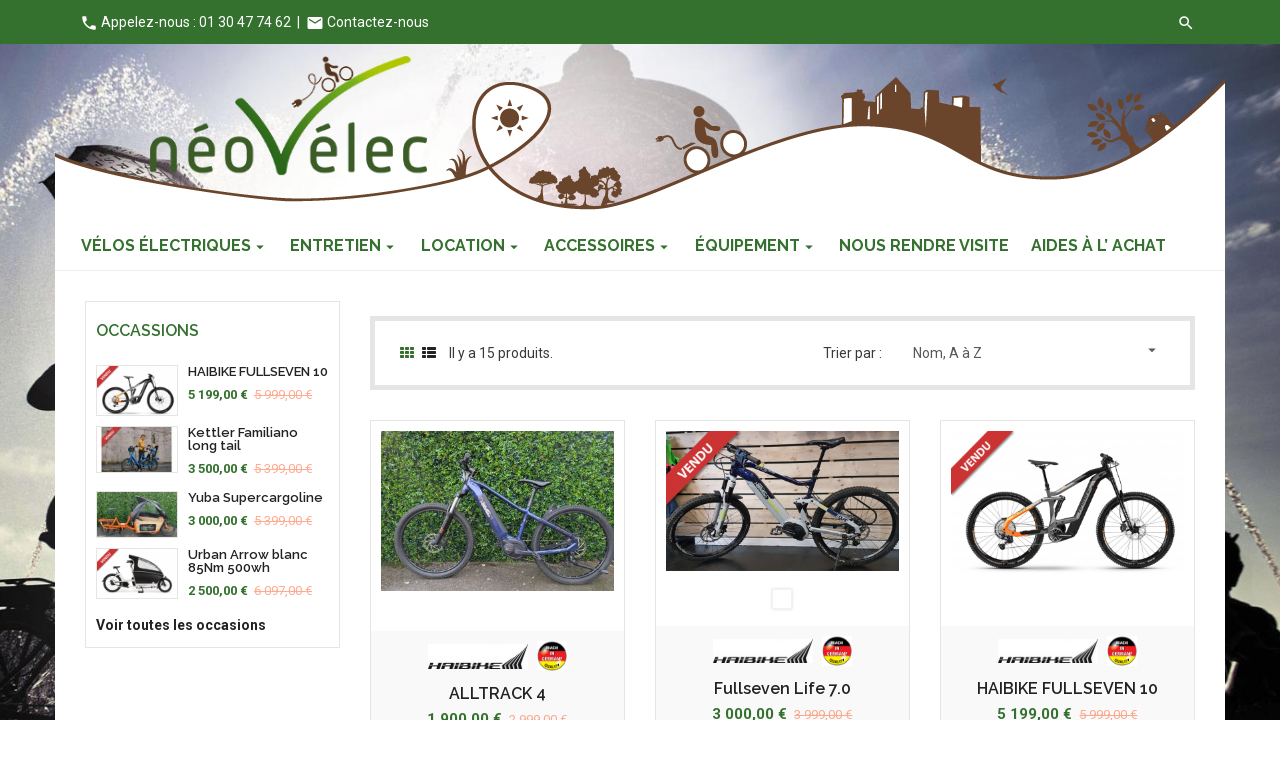

--- FILE ---
content_type: text/html; charset=utf-8
request_url: https://www.neovelec.fr/occassions
body_size: 13879
content:

<!doctype html>
<html lang="fr"  >

  <head>
    
      
<meta charset="utf-8">


<meta http-equiv="x-ua-compatible" content="ie=edge">



  <title>Occassions - Néovélec, la maison du vélo électrique</title>
  <meta name="description" content="Occassions">
  <meta name="keywords" content="">
    


<meta name="viewport" content="width=device-width, initial-scale=1">




<link rel="apple-touch-icon" sizes="57x57" href="https://www.neovelec.fr/themes/neovelec/assets/img/favicon/apple-icon-57x57.png">
<link rel="apple-touch-icon" sizes="60x60" href="https://www.neovelec.fr/themes/neovelec/assets/img/favicon/apple-icon-60x60.png">
<link rel="apple-touch-icon" sizes="72x72" href="https://www.neovelec.fr/themes/neovelec/assets/img/favicon/apple-icon-72x72.png">
<link rel="apple-touch-icon" sizes="76x76" href="https://www.neovelec.fr/themes/neovelec/assets/img/favicon/apple-icon-76x76.png">
<link rel="apple-touch-icon" sizes="114x114" href="https://www.neovelec.fr/themes/neovelec/assets/img/favicon/apple-icon-114x114.png">
<link rel="apple-touch-icon" sizes="120x120" href="https://www.neovelec.fr/themes/neovelec/assets/img/favicon/apple-icon-120x120.png">
<link rel="apple-touch-icon" sizes="144x144" href="https://www.neovelec.fr/themes/neovelec/assets/img/favicon/apple-icon-144x144.png">
<link rel="apple-touch-icon" sizes="152x152" href="https://www.neovelec.fr/themes/neovelec/assets/img/favicon/apple-icon-152x152.png">
<link rel="apple-touch-icon" sizes="180x180" href="https://www.neovelec.fr/themes/neovelec/assets/img/favicon/apple-icon-180x180.png">
<link rel="icon" type="image/png" sizes="192x192"  href="https://www.neovelec.fr/themes/neovelec/assets/img/favicon/android-icon-192x192.png">
<link rel="icon" type="image/png" sizes="32x32" href="https://www.neovelec.fr/themes/neovelec/assets/img/favicon/favicon-32x32.png">
<link rel="icon" type="image/png" sizes="96x96" href="https://www.neovelec.fr/themes/neovelec/assets/img/favicon/favicon-96x96.png">
<link rel="icon" type="image/png" sizes="16x16" href="https://www.neovelec.fr/themes/neovelec/assets/img/favicon/favicon-16x16.png">
<link rel="manifest" href="https://www.neovelec.fr/themes/neovelec/assets/img/favicon/manifest.json">
<meta name="msapplication-TileColor" content="#ffffff">
<meta name="msapplication-TileImage" content="https://www.neovelec.fr/themes/neovelec/assets/img/favicon/ms-icon-144x144.png">
<meta name="theme-color" content="#ffffff">



    <link rel="stylesheet" href="https://www.neovelec.fr/themes/neovelec/assets/cache/theme-f6ebc0266.css" type="text/css" media="all">

  <link href="https://cdn.jsdelivr.net/npm/select2@4.0.12/dist/css/select2.min.css" rel="stylesheet" />



    <script type="text/javascript">
        var prestashop = {"cart":{"products":[],"totals":{"total":{"type":"total","label":"Total","amount":0,"value":"0,00\u00a0\u20ac"},"total_including_tax":{"type":"total","label":"Total TTC","amount":0,"value":"0,00\u00a0\u20ac"},"total_excluding_tax":{"type":"total","label":"Total HT :","amount":0,"value":"0,00\u00a0\u20ac"}},"subtotals":{"products":{"type":"products","label":"Sous-total","amount":0,"value":"0,00\u00a0\u20ac"},"discounts":null,"shipping":{"type":"shipping","label":"Livraison","amount":0,"value":"gratuit"},"tax":null},"products_count":0,"summary_string":"0 articles","vouchers":{"allowed":0,"added":[]},"discounts":[],"minimalPurchase":0,"minimalPurchaseRequired":""},"currency":{"name":"euro","iso_code":"EUR","iso_code_num":"978","sign":"\u20ac"},"customer":{"lastname":null,"firstname":null,"email":null,"birthday":null,"newsletter":null,"newsletter_date_add":null,"optin":null,"website":null,"company":null,"siret":null,"ape":null,"is_logged":false,"gender":{"type":null,"name":null},"addresses":[]},"language":{"name":"Fran\u00e7ais (French)","iso_code":"fr","locale":"fr-FR","language_code":"fr","is_rtl":"0","date_format_lite":"d\/m\/Y","date_format_full":"d\/m\/Y H:i:s","id":1},"page":{"title":"","canonical":null,"meta":{"title":"Occassions","description":"Occassions","keywords":"","robots":"index"},"page_name":"prices-drop","body_classes":{"lang-fr":true,"lang-rtl":false,"country-FR":true,"currency-EUR":true,"layout-left-column":true,"page-prices-drop":true,"tax-display-enabled":true},"admin_notifications":[]},"shop":{"name":"N\u00e9ov\u00e9lec - La maison du v\u00e9lo \u00e9lectrique","logo":"\/img\/neovelec-logo-1720192067.jpg","stores_icon":"\/img\/logo_stores.png","favicon":"\/img\/favicon.ico"},"urls":{"base_url":"https:\/\/www.neovelec.fr\/","current_url":"https:\/\/www.neovelec.fr\/occassions","shop_domain_url":"https:\/\/www.neovelec.fr","img_ps_url":"https:\/\/www.neovelec.fr\/img\/","img_cat_url":"https:\/\/www.neovelec.fr\/img\/c\/","img_lang_url":"https:\/\/www.neovelec.fr\/img\/l\/","img_prod_url":"https:\/\/www.neovelec.fr\/img\/p\/","img_manu_url":"https:\/\/www.neovelec.fr\/img\/m\/","img_sup_url":"https:\/\/www.neovelec.fr\/img\/su\/","img_ship_url":"https:\/\/www.neovelec.fr\/img\/s\/","img_store_url":"https:\/\/www.neovelec.fr\/img\/st\/","img_col_url":"https:\/\/www.neovelec.fr\/img\/co\/","img_url":"https:\/\/www.neovelec.fr\/themes\/neovelec\/assets\/img\/","css_url":"https:\/\/www.neovelec.fr\/themes\/neovelec\/assets\/css\/","js_url":"https:\/\/www.neovelec.fr\/themes\/neovelec\/assets\/js\/","pic_url":"https:\/\/www.neovelec.fr\/upload\/","pages":{"address":"https:\/\/www.neovelec.fr\/adresse","addresses":"https:\/\/www.neovelec.fr\/adresses","authentication":"https:\/\/www.neovelec.fr\/connexion","cart":"https:\/\/www.neovelec.fr\/panier","category":"https:\/\/www.neovelec.fr\/index.php?controller=category","cms":"https:\/\/www.neovelec.fr\/index.php?controller=cms","contact":"https:\/\/www.neovelec.fr\/contactez-nous","discount":"https:\/\/www.neovelec.fr\/reduction","guest_tracking":"https:\/\/www.neovelec.fr\/suivi-commande-invite","history":"https:\/\/www.neovelec.fr\/historique-commandes","identity":"https:\/\/www.neovelec.fr\/identite","index":"https:\/\/www.neovelec.fr\/","my_account":"https:\/\/www.neovelec.fr\/mon-compte","order_confirmation":"https:\/\/www.neovelec.fr\/confirmation-commande","order_detail":"https:\/\/www.neovelec.fr\/index.php?controller=order-detail","order_follow":"https:\/\/www.neovelec.fr\/suivi-commande","order":"https:\/\/www.neovelec.fr\/commande","order_return":"https:\/\/www.neovelec.fr\/index.php?controller=order-return","order_slip":"https:\/\/www.neovelec.fr\/avoirs","pagenotfound":"https:\/\/www.neovelec.fr\/page-introuvable","password":"https:\/\/www.neovelec.fr\/recuperation-mot-de-passe","pdf_invoice":"https:\/\/www.neovelec.fr\/index.php?controller=pdf-invoice","pdf_order_return":"https:\/\/www.neovelec.fr\/index.php?controller=pdf-order-return","pdf_order_slip":"https:\/\/www.neovelec.fr\/index.php?controller=pdf-order-slip","prices_drop":"https:\/\/www.neovelec.fr\/occassions","product":"https:\/\/www.neovelec.fr\/index.php?controller=product","search":"https:\/\/www.neovelec.fr\/recherche","sitemap":"https:\/\/www.neovelec.fr\/plan-du-site","stores":"https:\/\/www.neovelec.fr\/nous-rendre-visite","supplier":"https:\/\/www.neovelec.fr\/fournisseur","register":"https:\/\/www.neovelec.fr\/connexion?create_account=1","order_login":"https:\/\/www.neovelec.fr\/commande?login=1"},"alternative_langs":{"fr":"https:\/\/www.neovelec.fr\/occassions"},"theme_assets":"\/themes\/neovelec\/assets\/","actions":{"logout":"https:\/\/www.neovelec.fr\/?mylogout="},"no_picture_image":{"bySize":{"category_tab":{"url":"https:\/\/www.neovelec.fr\/img\/p\/fr-default-category_tab.jpg","width":250,"height":0},"small_default":{"url":"https:\/\/www.neovelec.fr\/img\/p\/fr-default-small_default.jpg","width":98,"height":98},"cart_default":{"url":"https:\/\/www.neovelec.fr\/img\/p\/fr-default-cart_default.jpg","width":125,"height":125},"home_default":{"url":"https:\/\/www.neovelec.fr\/img\/p\/fr-default-home_default.jpg","width":350,"height":350},"medium_default":{"url":"https:\/\/www.neovelec.fr\/img\/p\/fr-default-medium_default.jpg","width":705,"height":705},"large_default":{"url":"https:\/\/www.neovelec.fr\/img\/p\/fr-default-large_default.jpg","width":1600,"height":1600}},"small":{"url":"https:\/\/www.neovelec.fr\/img\/p\/fr-default-category_tab.jpg","width":250,"height":0},"medium":{"url":"https:\/\/www.neovelec.fr\/img\/p\/fr-default-home_default.jpg","width":350,"height":350},"large":{"url":"https:\/\/www.neovelec.fr\/img\/p\/fr-default-large_default.jpg","width":1600,"height":1600},"legend":""}},"configuration":{"display_taxes_label":true,"is_catalog":true,"show_prices":true,"opt_in":{"partner":true},"quantity_discount":{"type":"price","label":"Prix"},"voucher_enabled":0,"return_enabled":0},"field_required":[],"breadcrumb":{"links":[{"title":"Accueil","url":"https:\/\/www.neovelec.fr\/"}],"count":1},"link":{"protocol_link":"https:\/\/","protocol_content":"https:\/\/"},"time":1769025805,"static_token":"f979b8b572083c2fc4255dab943085b9","token":"ab8cd3ae006adb1d7e5c17694db19437"};
      </script>

  <script type="text/javascript" src="https://www.neovelec.fr/themes/neovelec/assets/cache/head-f46378265.js" ></script>

<script src="https://cdn.jsdelivr.net/npm/select2@4.0.12/dist/js/select2.min.js"></script>



  




<!-- Google tag (gtag.js) -->
<script async src="https://www.googletagmanager.com/gtag/js?id=G-ZMRTRKMH9P"></script>


<script>
  window.dataLayer = window.dataLayer || [];
  function gtag(){dataLayer.push(arguments);}
  gtag('js', new Date());

  gtag('config', 'G-ZMRTRKMH9P');
</script>
    
  </head>

  <body id="prices-drop" class="lang-fr country-fr currency-eur layout-left-column page-prices-drop tax-display-enabled layout-boxed-lg keep-header">
    <div class="row-offcanvas row-offcanvas-left" id="page">
        
      		
    	
        <div class="sidebar-offcanvas ps-mobile-megamenu" id="_mobile_menu"></div>
        <main>
          
                      
          <header id="header" class="header-default">
            
              
  <nav class="header-nav">
    <div class="container">

          <div class="hidden-lg-up text-xs-center mobile"> 
            <button class="btn canvas-menu float-xs-left" data-toggle="offcanvas" type="button"><span class="material-icons">dehaze</span>
            </button> 
          </div>
          <div class="float-xs-left">
            <div id="_desktop_contact_link">
  <div id="contact-link">
        <i class="material-icons">phone</i> 
            Appelez-nous : <span>01 30 47 74 62</span>
      &nbsp;|&nbsp;
          <a href="https://www.neovelec.fr/contactez-nous"><i class="material-icons">mail</i> Contactez-nous</a>
    
  </div>
</div>
          </div>
                      <div class="float-xs-right">
              <!-- Block search module TOP -->

<div id="search_widget"  data-search-controller-url="//www.neovelec.fr/recherche">
	<div class="search-focus btn-primary">
		<i class="material-icons search">search</i>	
	</div>

	<div class="search-widget" data-search-controller-url="//www.neovelec.fr/recherche">
		<form method="get" action="//www.neovelec.fr/recherche">
			<input type="hidden" name="controller" value="search">
			<input class="ps_search" type="text" name="s" value="" placeholder="Rechercher">
			<button type="submit" class="btnsearch">
				<i class="material-icons search">search</i>
			</button>
			<span class="button-close">
				<i class="material-icons">close</i>
			</span>
		</form>
	</div>
</div>


            </div>    
              </div>
  </nav>


  <div class="header-top">
    <div class="container">
      <div class="float-xs-left_">
        <div class="logo-store">
          <a href="https://www.neovelec.fr/" title="Néovélec - La maison du vélo électrique">
            <img class="logo img-responsive" src="/img/neovelec-logo-1720192067.jpg"  alt="Néovélec - La maison du vélo électrique">
          </a>
        </div>
      </div>
      <div class="position-static float-xs-right top_cart">
          
          <div class="clearfix"></div>
      </div>
    	<div id="_desktop_menu" class="ps-desktop-megamenu">
    	    <nav id="cavas_menu" class="ps-megamenu clearfix">
    <!-- Collect the nav links, forms, and other content for toggling -->
    <div class="offcanvas-heading hidden-lg-up">
        <button class="btn btn-mobile" type="button" data-toggle="offcanvas">
            <span class="material-icons icon-left">keyboard_backspace</span>
        </button>
    </div>
    <div id="pts-top-menu">
        <ul class="nav megamenu"><li class="aligned-left nav-item parent dropdown " >
                    <a class="has-subhtml"  href="https://www.neovelec.fr/3-velos-electriques" target="_self"><span class="menu-title">V&eacute;los &eacute;lectriques</span></a><i class="material-icons click-canavs-menu hidden-lg-up">expand_more</i><div class="dropdown-menu" ><div class="menu-content"><div id="ptsmenubuilder17689930961382003514" class="menubuilder clearfix">
    
     
        <div class="pts-container  " style="">        
            <div class="pts-inner container">
            
    <div class="row-inner row-level-1">
        <div class="row   clearfix" >
                            <div class="col-lg-12 col-md-4 col-sm-6 col-xs-12">
                                            <div class="col-inner  " style="">
                                                                                <div class="widget-subcategories">
                                <div class="pts-widget" id="wid-key_1550240597182-1328417915"><div class="widget widget widget-subcategories block  ">
		<div class="widget-inner block_content">
		<ul>
							<li class="clearfix">
					<a href="https://www.neovelec.fr/4-e-balade" title="" class="img">
						 
					</a>
				</li>
							<li class="clearfix">
					<a href="https://www.neovelec.fr/5-e-polyvalent" title="" class="img">
						 
					</a>
				</li>
							<li class="clearfix">
					<a href="https://www.neovelec.fr/6-e-vtt" title="" class="img">
						 
					</a>
				</li>
							<li class="clearfix">
					<a href="https://www.neovelec.fr/8-e-pliant-et-e-compact" title="" class="img">
						 
					</a>
				</li>
							<li class="clearfix">
					<a href="https://www.neovelec.fr/10-e-cargo" title="" class="img">
						 
					</a>
				</li>
							<li class="clearfix">
					<a href="https://www.neovelec.fr/11-speedbike" title="" class="img">
						 
					</a>
				</li>
							<li class="clearfix">
					<a href="https://www.neovelec.fr/12-depot-vente-et-velos-reconditionnes" title="" class="img">
						 
					</a>
				</li>
			
		</ul>
	</div>
</div>
 </div>                            </div>
                                                                                                    </div>

                                    </div>
                    </div>
    </div>
                    </div>
        </div>
        </div></div></div></li><li class="aligned-left nav-item parent dropdown " >
                    <a class="has-subhtml"  href="https://www.neovelec.fr/infos/3-entretien" target="_self"><span class="menu-title">Entretien</span></a><i class="material-icons click-canavs-menu hidden-lg-up">expand_more</i><div class="dropdown-menu" ><div class="menu-content"><div id="ptsmenubuilder17689930961826284696" class="menubuilder clearfix">
    
     
        <div class="pts-container  " style="">        
            <div class="pts-inner container">
            
    <div class="row-inner row-level-1">
        <div class="row   clearfix" >
                            <div class="col-lg-12 col-md-4 col-sm-6 col-xs-12">
                                            <div class="col-inner  " style="">
                                                                                <div class="widget-cmscategories">
                                <div class="pts-widget" id="wid-key_1652798949112-1551002261"><div class="widget widget-subcategories block  ">
		<div class="widget-inner block_content">
		<ul>
							<li class="clearfix">
					<a href="https://www.neovelec.fr/infos/entretien/13-entretienpieces-detachees" title="" class="img">
						 
					</a>
				</li>
							<li class="clearfix">
					<a href="https://www.neovelec.fr/infos/entretien/11-entretien-et-reparation-de-votre-velo-en-boutique" title="" class="img">
						 
					</a>
				</li>
							<li class="clearfix">
					<a href="https://www.neovelec.fr/infos/entretien/10-reconditionnement-de-batterie-et-test-capacitif" title="" class="img">
						 
					</a>
				</li>
					</ul>
	</div>
</div>
 </div>                            </div>
                                                                                                    </div>

                                    </div>
                    </div>
    </div>
                    </div>
        </div>
        </div></div></div></li><li class="aligned-left nav-item parent dropdown " >
                    <a class="has-subhtml"  href="https://www.neovelec.fr/infos/4-location" target="_self"><span class="menu-title">Location</span></a><i class="material-icons click-canavs-menu hidden-lg-up">expand_more</i><div class="dropdown-menu" ><div class="menu-content"><div id="ptsmenubuilder17689930961188375822" class="menubuilder clearfix">
    
     
        <div class="pts-container  " style="">        
            <div class="pts-inner container">
            
    <div class="row-inner row-level-1">
        <div class="row   clearfix" >
                            <div class="col-lg-12 col-md-4 col-sm-6 col-xs-12">
                                            <div class="col-inner  " style="">
                                                                                <div class="widget-cmscategories">
                                <div class="pts-widget" id="wid-key_1652798949112-25289413"><div class="widget widget-subcategories block  ">
		<div class="widget-inner block_content">
		<ul>
							<li class="clearfix">
					<a href="https://www.neovelec.fr/infos/location/6-location-courte-duree" title="" class="img">
						 
					</a>
				</li>
							<li class="clearfix">
					<a href="https://www.neovelec.fr/infos/location/9-location-longue-duree" title="" class="img">
						 
					</a>
				</li>
					</ul>
	</div>
</div>
 </div>                            </div>
                                                                                                    </div>

                                    </div>
                    </div>
    </div>
                    </div>
        </div>
        </div></div></div></li><li class="aligned-left nav-item parent dropdown " >
                    <a class="has-subhtml"  href="https://www.neovelec.fr/17-accessoires" target="_self"><span class="menu-title">Accessoires</span></a><i class="material-icons click-canavs-menu hidden-lg-up">expand_more</i><div class="dropdown-menu" ><div class="menu-content"><div id="ptsmenubuilder17689930961126086457" class="menubuilder clearfix">
    
     
        <div class="pts-container  " style="">        
            <div class="pts-inner container">
            
    <div class="row-inner row-level-1">
        <div class="row   clearfix" >
                            <div class="col-lg-12 col-md-4 col-sm-6 col-xs-12">
                                            <div class="col-inner  " style="">
                                                                                <div class="widget-subcategories">
                                <div class="pts-widget" id="wid-key_1550240597182-1652489941"><div class="widget widget widget-subcategories block  ">
		<div class="widget-inner block_content">
		<ul>
							<li class="clearfix">
					<a href="https://www.neovelec.fr/18-antivols" title="" class="img">
						 
					</a>
				</li>
							<li class="clearfix">
					<a href="https://www.neovelec.fr/19-bagagerie" title="" class="img">
						 
					</a>
				</li>
							<li class="clearfix">
					<a href="https://www.neovelec.fr/20-eclairages" title="" class="img">
						 
					</a>
				</li>
							<li class="clearfix">
					<a href="https://www.neovelec.fr/21-avertisseurs" title="" class="img">
						 
					</a>
				</li>
							<li class="clearfix">
					<a href="https://www.neovelec.fr/22-siege-enfant" title="" class="img">
						 
					</a>
				</li>
							<li class="clearfix">
					<a href="https://www.neovelec.fr/23-remorques" title="" class="img">
						 
					</a>
				</li>
							<li class="clearfix">
					<a href="https://www.neovelec.fr/24-portes-velo" title="" class="img">
						 
					</a>
				</li>
							<li class="clearfix">
					<a href="https://www.neovelec.fr/25-autres" title="" class="img">
						 
					</a>
				</li>
			
		</ul>
	</div>
</div>
 </div>                            </div>
                                                                                                    </div>

                                    </div>
                    </div>
    </div>
                    </div>
        </div>
        </div></div></div></li><li class="aligned-left nav-item parent dropdown " >
                    <a class="has-subhtml"  href="https://www.neovelec.fr/26-equipement" target="_self"><span class="menu-title">&Eacute;quipement</span></a><i class="material-icons click-canavs-menu hidden-lg-up">expand_more</i><div class="dropdown-menu" ><div class="menu-content"><div id="ptsmenubuilder17689930961110988817" class="menubuilder clearfix">
    
     
        <div class="pts-container  " style="">        
            <div class="pts-inner container">
            
    <div class="row-inner row-level-1">
        <div class="row   clearfix" >
                            <div class="col-lg-12 col-md-4 col-sm-6 col-xs-12">
                                            <div class="col-inner  " style="">
                                                                                <div class="widget-subcategories">
                                <div class="pts-widget" id="wid-key_1550240597182-1387809418"><div class="widget widget widget-subcategories block  ">
		<div class="widget-inner block_content">
		<ul>
							<li class="clearfix">
					<a href="https://www.neovelec.fr/27-casques" title="" class="img">
						 
					</a>
				</li>
							<li class="clearfix">
					<a href="https://www.neovelec.fr/28-textiles" title="" class="img">
						 
					</a>
				</li>
			
		</ul>
	</div>
</div>
 </div>                            </div>
                                                                                                    </div>

                                    </div>
                    </div>
    </div>
                    </div>
        </div>
        </div></div></div></li><li class="nav-item " >
                    <a href="http://www.neovelec.fr/nous-rendre-visite" target="_self"><span class="menu-title">Nous rendre visite</span></a></li><li class="nav-item " >
                    <a href="https://www.neovelec.fr/infos/5-aides-a-lachat-dun-velo" target="_self"><span class="menu-title">Aides &agrave; l&rsquo; achat</span></a></li></ul>    </div>
</nav>
<script type="text/javascript">
    $( document ).ready(function() {
         // Offcanvas
         $('[data-toggle="offcanvas"]').click(function () {
            $('.row-offcanvas').toggleClass('active')
        });
        $( "body" ).on( "click", "i.click-canavs-menu", function() {
            $(this).parent().find('.dropdown-menu:first').toggle();
        });
    });
</script>
    	</div> 
    </div>
  </div> 
  

            
          </header>
          
            
<aside id="notifications">
  <div class="container">
    
    
    
      </div>
</aside>
          
          <div id="wrapper" class="container">
                                
                    <div class="ps_breadcumb">
  <div class="container">
    <div class="wrap clearfix">
      <nav data-depth="1" class="breadcrumb hidden-sm-down">
        <ol itemscope itemtype="http://schema.org/BreadcrumbList">
          	    	
            <li itemprop="itemListElement" itemscope itemtype="http://schema.org/ListItem">
              <a itemprop="item" href="https://www.neovelec.fr/">
                <span itemprop="name">Accueil</span>
              </a>
              <meta itemprop="position" content="1">
            </li>
	       
                  </ol>
      </nav>
    </div>
  </div>
</div>
                  
                  

                  <div class="container">
                    <div class="row">
                      
                        <div id="left-column" class="sidebar col-xs-12 col-sm-12 col-md-12 col-lg-3">
                                                      <div id="search_filters_wrapper" class="hidden-sm-down">
  <div id="search_filter_controls" class="hidden-md-up">
      <span id="_mobile_search_filters_clear_all"></span>
      <button class="btn btn-secondary ok">
        <i class="material-icons">done</i>
        ok
      </button>
  </div>
  
</div>
<section class="block products_block">
<h4 class="title_block">Occassions</h4>

  <div class="block_content products-block">
    <div class="products">
            <article class="product-left clearfix product-miniature js-product-miniature" data-id-product="537" data-id-product-attribute="0" itemscope itemtype="http://schema.org/Product">
    <div class="product-container">
        <div class="thumbnail-container">
            <div class="thumbnail-inner">
                
                    <a href="https://www.neovelec.fr/depot-vente-et-velos-reconditionnes/537-haibike-fullseven-10" class="thumbnail product-thumbnail">

                                                    <img src = "https://www.neovelec.fr/7970-small_default/haibike-fullseven-10.jpg" alt = "HAIBIKE FULLSEVEN 10" data-full-size-image-url = "https://www.neovelec.fr/7970-large_default/haibike-fullseven-10.jpg" width = "80" />

                                            </a>
                
            </div>
        </div>
        <div class="product-description">
            
                <h1 class="h3 product-title" itemprop="name"><a href="https://www.neovelec.fr/depot-vente-et-velos-reconditionnes/537-haibike-fullseven-10">HAIBIKE FULLSEVEN 10</a></h1>
            

            
                
            
        
            
                                <div class="product-price-and-shipping">
                   
                   <span itemprop="price" class="price">5 199,00 €</span>
                   
                   
                                         
                      <span class="regular-price">5 999,00 €</span>
                                                          </div>
                            
        </div>
    </div>
</article>            <article class="product-left clearfix product-miniature js-product-miniature" data-id-product="543" data-id-product-attribute="2076" itemscope itemtype="http://schema.org/Product">
    <div class="product-container">
        <div class="thumbnail-container">
            <div class="thumbnail-inner">
                
                    <a href="https://www.neovelec.fr/depot-vente-et-velos-reconditionnes/543-2076-kettler-familiano-long-tail#/10-couleur-bleu/13-capacite_batterie-500_w/40-diametre_roue-20" class="thumbnail product-thumbnail">

                                                    <img src = "https://www.neovelec.fr/9755-small_default/kettler-familiano-long-tail.jpg" alt = "Kettler Familiano long tail" data-full-size-image-url = "https://www.neovelec.fr/9755-large_default/kettler-familiano-long-tail.jpg" width = "80" />

                                            </a>
                
            </div>
        </div>
        <div class="product-description">
            
                <h1 class="h3 product-title" itemprop="name"><a href="https://www.neovelec.fr/depot-vente-et-velos-reconditionnes/543-2076-kettler-familiano-long-tail#/10-couleur-bleu/13-capacite_batterie-500_w/40-diametre_roue-20">Kettler Familiano long tail</a></h1>
            

            
                
            
        
            
                                <div class="product-price-and-shipping">
                   
                   <span itemprop="price" class="price">3 500,00 €</span>
                   
                   
                                         
                      <span class="regular-price">5 399,00 €</span>
                                                          </div>
                            
        </div>
    </div>
</article>            <article class="product-left clearfix product-miniature js-product-miniature" data-id-product="608" data-id-product-attribute="2366" itemscope itemtype="http://schema.org/Product">
    <div class="product-container">
        <div class="thumbnail-container">
            <div class="thumbnail-inner">
                
                    <a href="https://www.neovelec.fr/accueil/608-2366-yuba-supercargoline#/13-capacite_batterie-500_w/40-diametre_roue-20/41-forme_de_cadre-cargo/46-couleur-orange" class="thumbnail product-thumbnail">

                                                    <img src = "https://www.neovelec.fr/9761-small_default/yuba-supercargoline.jpg" alt = "Yuba Supercargoline" data-full-size-image-url = "https://www.neovelec.fr/9761-large_default/yuba-supercargoline.jpg" width = "80" />

                                            </a>
                
            </div>
        </div>
        <div class="product-description">
            
                <h1 class="h3 product-title" itemprop="name"><a href="https://www.neovelec.fr/accueil/608-2366-yuba-supercargoline#/13-capacite_batterie-500_w/40-diametre_roue-20/41-forme_de_cadre-cargo/46-couleur-orange">Yuba Supercargoline</a></h1>
            

            
                
            
        
            
                                <div class="product-price-and-shipping">
                   
                   <span itemprop="price" class="price">3 000,00 €</span>
                   
                   
                                         
                      <span class="regular-price">5 399,00 €</span>
                                                          </div>
                            
        </div>
    </div>
</article>            <article class="product-left clearfix product-miniature js-product-miniature" data-id-product="539" data-id-product-attribute="0" itemscope itemtype="http://schema.org/Product">
    <div class="product-container">
        <div class="thumbnail-container">
            <div class="thumbnail-inner">
                
                    <a href="https://www.neovelec.fr/depot-vente-et-velos-reconditionnes/539-urban-arrow-blanc-85nm-500wh" class="thumbnail product-thumbnail">

                                                    <img src = "https://www.neovelec.fr/7980-small_default/urban-arrow-blanc-85nm-500wh.jpg" alt = "Urban Arrow blanc 85Nm 500wh" data-full-size-image-url = "https://www.neovelec.fr/7980-large_default/urban-arrow-blanc-85nm-500wh.jpg" width = "80" />

                                            </a>
                
            </div>
        </div>
        <div class="product-description">
            
                <h1 class="h3 product-title" itemprop="name"><a href="https://www.neovelec.fr/depot-vente-et-velos-reconditionnes/539-urban-arrow-blanc-85nm-500wh">Urban Arrow blanc 85Nm 500wh</a></h1>
            

            
                
            
        
            
                                <div class="product-price-and-shipping">
                   
                   <span itemprop="price" class="price">2 500,00 €</span>
                   
                   
                                         
                      <span class="regular-price">6 097,00 €</span>
                                                          </div>
                            
        </div>
    </div>
</article>          </div>
  	<a href="https://www.neovelec.fr/occassions" class="all-product-link">Voir toutes les occasions</a>
  </div>
</section>
                                                  </div>
                      

                      
  <div id="content-wrapper" class="left-column col-xs-12 col-sm-12 col-md-12 col-lg-9">
    
  <section id="main">
    <div id="products">
              <div class="ps_sortPagiBar clearfix">
          <div id="product_list_top">
            
              <div id="js-product-list-top" class="row products-selection">
  <div class="col-md-6 hidden-sm-down total-products">
    <ul id="display_choice" class="d-inline list-inline hidden-xs pr-2">
      <li class="list-inline-item selected" id="grid"><a href="#" title="Grid"><i class="fa fa-th"></i></a></li>
      <li class="list-inline-item" id="list"><a href="#" title="List"><i class="fa fa-th-list"></i></a></li>
    </ul>
         <p class="d-inline">Il y a 15 produits.</p>
      </div>
  <div class="col-md-6">
    <div class="row sort-by-row">

      
        <span class="col-sm-3 col-md-3 hidden-sm-down sort-by">Trier par :</span>
<div class="col-sm-12 col-xs-12 col-md-9 products-sort-order dropdown">
  <a class="select-title" rel="nofollow" data-toggle="dropdown" aria-haspopup="true" aria-expanded="false">
    Nom, A à Z    <i class="material-icons float-xs-right">arrow_drop_down</i>
  </a>
  <div class="dropdown-menu">
          <a
        rel="nofollow"
        href="https://www.neovelec.fr/occassions?order=product.name.asc"
        class="select-list current js-search-link"
      >
        Nom, A à Z
      </a>
          <a
        rel="nofollow"
        href="https://www.neovelec.fr/occassions?order=product.name.desc"
        class="select-list js-search-link"
      >
        Nom, Z à A
      </a>
          <a
        rel="nofollow"
        href="https://www.neovelec.fr/occassions?order=product.price.asc"
        class="select-list js-search-link"
      >
        Prix, croissant
      </a>
          <a
        rel="nofollow"
        href="https://www.neovelec.fr/occassions?order=product.price.desc"
        class="select-list js-search-link"
      >
        Prix, décroissant
      </a>
      </div>
</div>
      

          </div>
  </div>
  <div class="col-sm-12 hidden-md-up text-xs-center showing">
    Affichage 1-15 de 15 article(s)
  </div>
</div>
            
          </div>
          
            <div id="product_list_active_filters" class="hidden-sm-down">
              
            </div>
          
        </div>
          
                 
<div id="js-product-list">
      <div class="products flexRow owl-wrapper grid products-block">

     
      <div class="owl-item col-sm-6 col-md-4">

       <div class="item">
          
                          <article class="style1 product-miniature js-product-miniature medium clearfix" data-id-product="695" data-id-product-attribute="0" itemscope itemtype="http://schema.org/Product">
  <div class="product-container">
        
        <ul class="product-flags">
                  </ul>
      

    <div class="left-block thumbnail-container col-md-12">
      
        
        <a href="https://www.neovelec.fr/depot-vente-et-velos-reconditionnes/695-alltrack-4" class="thumbnail product-thumbnail">
                        <img class="img-fluid" src = "https://www.neovelec.fr/10340-home_default/alltrack-4.jpg" alt = "" data-full-size-image-url = "https://www.neovelec.fr/10340-large_default/alltrack-4.jpg" >
                  </a>
      

      
              

    </div>
    <div class="right-block product-description  clearfix col-md-12">
      <div class="clearfix">
          <ul class="pictos top list-inline pull-right_">
                                              <li class="list-inline-item">
                    <img src="https://www.neovelec.fr/img/m/2-manufacturer_product.jpg" alt="Haibike" class="img-fluid brand"  style="max-height: 30px !important" />
                  </li>
                                                              <li class="list-inline-item">
                    <img src="/img/pictos/PAYS/Allemagne.jpg" alt="Allemagne" class="img-fluid country"  style="max-height: 30px !important" />
                  </li>
                                      </ul>
          <div class="pull-left_">      

            <div class="product-meta">
              
                <h4 class="product-title" itemprop="name"><a href="https://www.neovelec.fr/depot-vente-et-velos-reconditionnes/695-alltrack-4">ALLTRACK 4</a></h4>
              
            </div>


            
                                <div class="product-price-and-shipping">
                   
                   <span itemprop="price" class="price">1 900,00 €</span>
                   
                   
                                         
                      <span class="regular-price">2 999,00 €</span>
                                                          </div>
                            
        </div>
      </div>

      
        <div class="product-description-short" itemprop="description">


        <h3>Dans la gamme VTTAE HAIBIKE, le niveau 4 est idéal pour découvrir les sortie VTT assistée en moteur Bosch Smart System. Sa batterie intégrée sécurisée de 500Wh vous apportera une belle autonomie.</h3>
        <ul class="pictos bottom list-inline">
                                                                                                                                                                                                                  </ul>
        


        </div>
      
      
      
              

    </div>
      </div>
</article>
                      
        </div>
      </div>
     
      <div class="owl-item col-sm-6 col-md-4">

       <div class="item">
          
                          <article class="style1 product-miniature js-product-miniature medium clearfix" data-id-product="520" data-id-product-attribute="2063" itemscope itemtype="http://schema.org/Product">
  <div class="product-container">
        
        <ul class="product-flags">
                  </ul>
      

    <div class="left-block thumbnail-container col-md-12">
      
        
        <a href="https://www.neovelec.fr/depot-vente-et-velos-reconditionnes/520-2063-fullseven-life-70#/5-diametre_roue-275/13-capacite_batterie-500_w/29-couleur-blanc/42-forme_de_cadre-vtt_tout_suspendu" class="thumbnail product-thumbnail">
                        <img class="img-fluid" src = "https://www.neovelec.fr/7992-home_default/fullseven-life-70.jpg" alt = "" data-full-size-image-url = "https://www.neovelec.fr/7992-large_default/fullseven-life-70.jpg" >
                  </a>
      

      
                  <div class="variant-links">
      <a href="https://www.neovelec.fr/depot-vente-et-velos-reconditionnes/520-2063-fullseven-life-70#/5-diametre_roue-275/13-capacite_batterie-500_w/29-couleur-blanc/42-forme_de_cadre-vtt_tout_suspendu"
       class="color"
       title="Blanc"
              style="background-color: #FFFFFF"           ><span class="sr-only">Blanc</span></a>
    <span class="js-count count"></span>
</div>
              

    </div>
    <div class="right-block product-description  clearfix col-md-12">
      <div class="clearfix">
          <ul class="pictos top list-inline pull-right_">
                                              <li class="list-inline-item">
                    <img src="https://www.neovelec.fr/img/m/2-manufacturer_product.jpg" alt="Haibike" class="img-fluid brand"  style="max-height: 30px !important" />
                  </li>
                                                              <li class="list-inline-item">
                    <img src="/img/pictos/PAYS/Allemagne.jpg" alt="Allemagne" class="img-fluid country"  style="max-height: 30px !important" />
                  </li>
                                      </ul>
          <div class="pull-left_">      

            <div class="product-meta">
              
                <h4 class="product-title" itemprop="name"><a href="https://www.neovelec.fr/depot-vente-et-velos-reconditionnes/520-2063-fullseven-life-70#/5-diametre_roue-275/13-capacite_batterie-500_w/29-couleur-blanc/42-forme_de_cadre-vtt_tout_suspendu">Fullseven Life 7.0</a></h4>
              
            </div>


            
                                <div class="product-price-and-shipping">
                   
                   <span itemprop="price" class="price">3 000,00 €</span>
                   
                   
                                         
                      <span class="regular-price">3 999,00 €</span>
                                                          </div>
                            
        </div>
      </div>

      
        <div class="product-description-short" itemprop="description">


        <h2>! ! ! vendu ! ! !</h2>
<h3><span style="text-decoration:line-through;">1000€ de remise sur cette jeune occasion totalisant seulement 1400 kilomètres au compteur (évolutif)</span></h3>
<h3><span style="text-decoration:line-through;">Modèle équivalent gamme 2023 : prix neuf 3999€ TTC</span></h3>
        <ul class="pictos bottom list-inline">
                                                                                                                                                                                                    <li class="list-inline-item">
                  <img src="/img/pictos/BATTERIE/BATTERIE 500WH.jpg" alt="BATTERIE 500WH" class="img-fluid 0"  style="max-height: 35px !important" />
                </li>
                                            </ul>
        


        </div>
      
      
      
              

    </div>
      </div>
</article>
                      
        </div>
      </div>
     
      <div class="owl-item col-sm-6 col-md-4">

       <div class="item">
          
                          <article class="style1 product-miniature js-product-miniature medium clearfix" data-id-product="537" data-id-product-attribute="0" itemscope itemtype="http://schema.org/Product">
  <div class="product-container">
        
        <ul class="product-flags">
                  </ul>
      

    <div class="left-block thumbnail-container col-md-12">
      
        
        <a href="https://www.neovelec.fr/depot-vente-et-velos-reconditionnes/537-haibike-fullseven-10" class="thumbnail product-thumbnail">
                        <img class="img-fluid" src = "https://www.neovelec.fr/7970-home_default/haibike-fullseven-10.jpg" alt = "" data-full-size-image-url = "https://www.neovelec.fr/7970-large_default/haibike-fullseven-10.jpg" >
                  </a>
      

      
              

    </div>
    <div class="right-block product-description  clearfix col-md-12">
      <div class="clearfix">
          <ul class="pictos top list-inline pull-right_">
                                              <li class="list-inline-item">
                    <img src="https://www.neovelec.fr/img/m/2-manufacturer_product.jpg" alt="Haibike" class="img-fluid brand"  style="max-height: 30px !important" />
                  </li>
                                                              <li class="list-inline-item">
                    <img src="/img/pictos/PAYS/Allemagne.jpg" alt="Allemagne" class="img-fluid country"  style="max-height: 30px !important" />
                  </li>
                                      </ul>
          <div class="pull-left_">      

            <div class="product-meta">
              
                <h4 class="product-title" itemprop="name"><a href="https://www.neovelec.fr/depot-vente-et-velos-reconditionnes/537-haibike-fullseven-10">HAIBIKE FULLSEVEN 10</a></h4>
              
            </div>


            
                                <div class="product-price-and-shipping">
                   
                   <span itemprop="price" class="price">5 199,00 €</span>
                   
                   
                                         
                      <span class="regular-price">5 999,00 €</span>
                                                          </div>
                            
        </div>
      </div>

      
        <div class="product-description-short" itemprop="description">


        <h3>800€ de remise sur cette très jeune occasion totalisant seulement 600 kilomètres au compteur (évolutif).<br />Voici un VTTAE haut de gamme doté de très bons périphériques, du moteur Bosch CX et d'une batterie de 625Wh à un prix serré !</h3>
        <ul class="pictos bottom list-inline">
                                                                                                                                                                                                                  </ul>
        


        </div>
      
      
      
              

    </div>
      </div>
</article>
                      
        </div>
      </div>
     
      <div class="owl-item col-sm-6 col-md-4">

       <div class="item">
          
                          <article class="style1 product-miniature js-product-miniature medium clearfix" data-id-product="531" data-id-product-attribute="0" itemscope itemtype="http://schema.org/Product">
  <div class="product-container">
        
        <ul class="product-flags">
                  </ul>
      

    <div class="left-block thumbnail-container col-md-12">
      
        
        <a href="https://www.neovelec.fr/depot-vente-et-velos-reconditionnes/531-hardseven-70" class="thumbnail product-thumbnail">
                        <img class="img-fluid" src = "https://www.neovelec.fr/7993-home_default/hardseven-70.jpg" alt = "" data-full-size-image-url = "https://www.neovelec.fr/7993-large_default/hardseven-70.jpg" >
                  </a>
      

      
              

    </div>
    <div class="right-block product-description  clearfix col-md-12">
      <div class="clearfix">
          <ul class="pictos top list-inline pull-right_">
                                              <li class="list-inline-item">
                    <img src="https://www.neovelec.fr/img/m/2-manufacturer_product.jpg" alt="Haibike" class="img-fluid brand"  style="max-height: 30px !important" />
                  </li>
                                                              <li class="list-inline-item">
                    <img src="/img/pictos/PAYS/Allemagne.jpg" alt="Allemagne" class="img-fluid country"  style="max-height: 30px !important" />
                  </li>
                                      </ul>
          <div class="pull-left_">      

            <div class="product-meta">
              
                <h4 class="product-title" itemprop="name"><a href="https://www.neovelec.fr/depot-vente-et-velos-reconditionnes/531-hardseven-70">HARDSEVEN 7.0</a></h4>
              
            </div>


            
                                <div class="product-price-and-shipping">
                   
                   <span itemprop="price" class="price">2 000,00 €</span>
                   
                   
                                         
                      <span class="regular-price">3 299,00 €</span>
                                                          </div>
                            
        </div>
      </div>

      
        <div class="product-description-short" itemprop="description">


        <h2>!!! VENDU !!! Ce eVTT est équipé de l'extraordinaire moteur Yamaha PW-X d'une efficacité redoutable. Il vous apportera une capacité de franchissement bluffante, à tester absolument.</h2>
<h4>Modèle équivalent gamme 2024: prix neuf 3799€ TTC</h4>
        <ul class="pictos bottom list-inline">
                                                                                                                                                                                                                  </ul>
        


        </div>
      
      
      
              

    </div>
      </div>
</article>
                      
        </div>
      </div>
     
      <div class="owl-item col-sm-6 col-md-4">

       <div class="item">
          
                          <article class="style1 product-miniature js-product-miniature medium clearfix" data-id-product="544" data-id-product-attribute="2077" itemscope itemtype="http://schema.org/Product">
  <div class="product-container">
        
        <ul class="product-flags">
                  </ul>
      

    <div class="left-block thumbnail-container col-md-12">
      
        
        <a href="https://www.neovelec.fr/depot-vente-et-velos-reconditionnes/544-2077-hercules-futura-sport-#/9-forme_de_cadre-trapeze/10-couleur-bleu/13-capacite_batterie-500_w/18-diametre_roue-28" class="thumbnail product-thumbnail">
                        <img class="img-fluid" src = "https://www.neovelec.fr/9762-home_default/hercules-futura-sport-.jpg" alt = "" data-full-size-image-url = "https://www.neovelec.fr/9762-large_default/hercules-futura-sport-.jpg" >
                  </a>
      

      
                  <div class="variant-links">
      <a href="https://www.neovelec.fr/depot-vente-et-velos-reconditionnes/544-2077-hercules-futura-sport-#/9-forme_de_cadre-trapeze/10-couleur-bleu/13-capacite_batterie-500_w/18-diametre_roue-28"
       class="color"
       title="Bleu"
              style="background-color: #0268B3"           ><span class="sr-only">Bleu</span></a>
    <span class="js-count count"></span>
</div>
              

    </div>
    <div class="right-block product-description  clearfix col-md-12">
      <div class="clearfix">
          <ul class="pictos top list-inline pull-right_">
                                              <li class="list-inline-item">
                    <img src="https://www.neovelec.fr/img/m/4-manufacturer_product.jpg" alt="Hercules" class="img-fluid brand"  style="max-height: 30px !important" />
                  </li>
                                                              <li class="list-inline-item">
                    <img src="/img/pictos/PAYS/Allemagne.jpg" alt="Allemagne" class="img-fluid country"  style="max-height: 30px !important" />
                  </li>
                                      </ul>
          <div class="pull-left_">      

            <div class="product-meta">
              
                <h4 class="product-title" itemprop="name"><a href="https://www.neovelec.fr/depot-vente-et-velos-reconditionnes/544-2077-hercules-futura-sport-#/9-forme_de_cadre-trapeze/10-couleur-bleu/13-capacite_batterie-500_w/18-diametre_roue-28">Hercules futura sport</a></h4>
              
            </div>


            
                                <div class="product-price-and-shipping">
                   
                   <span itemprop="price" class="price">1 900,00 €</span>
                   
                   
                                         
                      <span class="regular-price">3 099,00 €</span>
                                                          </div>
                            
        </div>
      </div>

      
        <div class="product-description-short" itemprop="description">


        <h2><span>1199€ de remise sur cette occasion en excellent état totalisant 3690 kilomètres au compteur le 05/10/24 (kilométrage évolutif)</span></h2>
        <ul class="pictos bottom list-inline">
                                                    <li class="list-inline-item">
                  <img src="/img/pictos/CADRE/CADRE TRAPEZE.jpg" alt="CADRE TRAPEZE" class="img-fluid 0"  style="max-height: 35px !important" />
                </li>
                                                                                                                                                                              <li class="list-inline-item">
                  <img src="/img/pictos/BATTERIE/BATTERIE 500WH.jpg" alt="BATTERIE 500WH" class="img-fluid 0"  style="max-height: 35px !important" />
                </li>
                                            </ul>
        


        </div>
      
      
      
              

    </div>
      </div>
</article>
                      
        </div>
      </div>
     
      <div class="owl-item col-sm-6 col-md-4">

       <div class="item">
          
                          <article class="style1 product-miniature js-product-miniature medium clearfix" data-id-product="543" data-id-product-attribute="2076" itemscope itemtype="http://schema.org/Product">
  <div class="product-container">
        
        <ul class="product-flags">
                  </ul>
      

    <div class="left-block thumbnail-container col-md-12">
      
        
        <a href="https://www.neovelec.fr/depot-vente-et-velos-reconditionnes/543-2076-kettler-familiano-long-tail#/10-couleur-bleu/13-capacite_batterie-500_w/40-diametre_roue-20" class="thumbnail product-thumbnail">
                        <img class="img-fluid" src = "https://www.neovelec.fr/9755-home_default/kettler-familiano-long-tail.jpg" alt = "" data-full-size-image-url = "https://www.neovelec.fr/9755-large_default/kettler-familiano-long-tail.jpg" >
                  </a>
      

      
                  <div class="variant-links">
      <a href="https://www.neovelec.fr/depot-vente-et-velos-reconditionnes/543-2076-kettler-familiano-long-tail#/10-couleur-bleu/13-capacite_batterie-500_w/40-diametre_roue-20"
       class="color"
       title="Bleu"
              style="background-color: #0268B3"           ><span class="sr-only">Bleu</span></a>
    <span class="js-count count"></span>
</div>
              

    </div>
    <div class="right-block product-description  clearfix col-md-12">
      <div class="clearfix">
          <ul class="pictos top list-inline pull-right_">
                                              <li class="list-inline-item">
                    <img src="https://www.neovelec.fr/img/m/70-manufacturer_product.jpg" alt="Kettler" class="img-fluid brand"  style="max-height: 30px !important" />
                  </li>
                                                                  </ul>
          <div class="pull-left_">      

            <div class="product-meta">
              
                <h4 class="product-title" itemprop="name"><a href="https://www.neovelec.fr/depot-vente-et-velos-reconditionnes/543-2076-kettler-familiano-long-tail#/10-couleur-bleu/13-capacite_batterie-500_w/40-diametre_roue-20">Kettler Familiano long tail</a></h4>
              
            </div>


            
                                <div class="product-price-and-shipping">
                   
                   <span itemprop="price" class="price">3 500,00 €</span>
                   
                   
                                         
                      <span class="regular-price">5 399,00 €</span>
                                                          </div>
                            
        </div>
      </div>

      
        <div class="product-description-short" itemprop="description">


        <h2>A la fois compact, robuste et puissant, ce long tail fait preuve d'une grande polyvalence et vous apportera un grand confort quelque soit le dénivelé.</h2>
        <ul class="pictos bottom list-inline">
                                                                                                                                                                                                    <li class="list-inline-item">
                  <img src="/img/pictos/BATTERIE/BATTERIE 500WH.jpg" alt="BATTERIE 500WH" class="img-fluid 0"  style="max-height: 35px !important" />
                </li>
                                            </ul>
        


        </div>
      
      
      
              

    </div>
      </div>
</article>
                      
        </div>
      </div>
     
      <div class="owl-item col-sm-6 col-md-4">

       <div class="item">
          
                          <article class="style1 product-miniature js-product-miniature medium clearfix" data-id-product="696" data-id-product-attribute="0" itemscope itemtype="http://schema.org/Product">
  <div class="product-container">
        
        <ul class="product-flags">
                  </ul>
      

    <div class="left-block thumbnail-container col-md-12">
      
        
        <a href="https://www.neovelec.fr/depot-vente-et-velos-reconditionnes/696-matra-elle" class="thumbnail product-thumbnail">
                        <img class="img-fluid" src = "https://www.neovelec.fr/10349-home_default/matra-elle.jpg" alt = "" data-full-size-image-url = "https://www.neovelec.fr/10349-large_default/matra-elle.jpg" >
                  </a>
      

      
              

    </div>
    <div class="right-block product-description  clearfix col-md-12">
      <div class="clearfix">
          <ul class="pictos top list-inline pull-right_">
                                              <li class="list-inline-item">
                    <img src="/img/pictos/PAYS/France.jpg" alt="France" class="img-fluid country"  style="max-height: 30px !important" />
                  </li>
                                      </ul>
          <div class="pull-left_">      

            <div class="product-meta">
              
                <h4 class="product-title" itemprop="name"><a href="https://www.neovelec.fr/depot-vente-et-velos-reconditionnes/696-matra-elle">MATRA ELLE</a></h4>
              
            </div>


            
                                <div class="product-price-and-shipping">
                   
                   <span itemprop="price" class="price">600,00 €</span>
                   
                   
                                         
                      <span class="regular-price">1 299,00 €</span>
                                                          </div>
                            
        </div>
      </div>

      
        <div class="product-description-short" itemprop="description">


        <h3>Le Chic à la Francaise ! Poignée et selle cuir s'il vous plait ! Et coordonnées à la sonnette tout comme jantes, panier et chaine, Magnifique vélo produit en France en série limitée numérotée.</h3>
        <ul class="pictos bottom list-inline">
                                                                                                                                                                                                                  </ul>
        


        </div>
      
      
      
              

    </div>
      </div>
</article>
                      
        </div>
      </div>
     
      <div class="owl-item col-sm-6 col-md-4">

       <div class="item">
          
                          <article class="style1 product-miniature js-product-miniature medium clearfix" data-id-product="534" data-id-product-attribute="0" itemscope itemtype="http://schema.org/Product">
  <div class="product-container">
        
        <ul class="product-flags">
                  </ul>
      

    <div class="left-block thumbnail-container col-md-12">
      
        
        <a href="https://www.neovelec.fr/depot-vente-et-velos-reconditionnes/534-pro-connect-60" class="thumbnail product-thumbnail">
                        <img class="img-fluid" src = "https://www.neovelec.fr/7972-home_default/pro-connect-60.jpg" alt = "" data-full-size-image-url = "https://www.neovelec.fr/7972-large_default/pro-connect-60.jpg" >
                  </a>
      

      
              

    </div>
    <div class="right-block product-description  clearfix col-md-12">
      <div class="clearfix">
          <ul class="pictos top list-inline pull-right_">
                                              <li class="list-inline-item">
                    <img src="https://www.neovelec.fr/img/m/3-manufacturer_product.jpg" alt="Kalkhoff" class="img-fluid brand"  style="max-height: 30px !important" />
                  </li>
                                                              <li class="list-inline-item">
                    <img src="/img/pictos/PAYS/Allemagne.jpg" alt="Allemagne" class="img-fluid country"  style="max-height: 30px !important" />
                  </li>
                                      </ul>
          <div class="pull-left_">      

            <div class="product-meta">
              
                <h4 class="product-title" itemprop="name"><a href="https://www.neovelec.fr/depot-vente-et-velos-reconditionnes/534-pro-connect-60">PRO CONNECT 60</a></h4>
              
            </div>


            
                                <div class="product-price-and-shipping">
                   
                   <span itemprop="price" class="price">1 899,00 €</span>
                   
                   
                                         
                      <span class="regular-price">2 799,00 €</span>
                                                          </div>
                            
        </div>
      </div>

      
        <div class="product-description-short" itemprop="description">


        <h2>! ! !  VENDU ! ! !</h2>
<h3><span style="text-decoration:line-through;">Vous recherchez un VTC de très grande taille à petit prix ? Le voici. 900€ de remise sur ce modèle très bien équipé et qui totalise 1200 KM (évolutif).</span></h3>
<h4><span style="text-decoration:line-through;">Modèle équivalent gamme 2023 : prix neuf 2999€ TTC</span></h4>
        <ul class="pictos bottom list-inline">
                                                                                                                                                                                                                  </ul>
        


        </div>
      
      
      
              

    </div>
      </div>
</article>
                      
        </div>
      </div>
     
      <div class="owl-item col-sm-6 col-md-4">

       <div class="item">
          
                          <article class="style1 product-miniature js-product-miniature medium clearfix" data-id-product="606" data-id-product-attribute="2352" itemscope itemtype="http://schema.org/Product">
  <div class="product-container">
        
        <ul class="product-flags">
                  </ul>
      

    <div class="left-block thumbnail-container col-md-12">
      
        
        <a href="https://www.neovelec.fr/velos-electriques/606-2352-sinus-tria-10-44#/9-forme_de_cadre-trapeze/12-couleur-gris/13-capacite_batterie-500_w/18-diametre_roue-28/21-taille_du_cadre-44" class="thumbnail product-thumbnail">
                        <img class="img-fluid" src = "https://www.neovelec.fr/9758-home_default/sinus-tria-10-44.jpg" alt = "Win_2020_Tria10_Da_darkgrey" data-full-size-image-url = "https://www.neovelec.fr/9758-large_default/sinus-tria-10-44.jpg" >
                  </a>
      

      
                  <div class="variant-links">
      <a href="https://www.neovelec.fr/velos-electriques/606-2352-sinus-tria-10-44#/9-forme_de_cadre-trapeze/12-couleur-gris/13-capacite_batterie-500_w/18-diametre_roue-28/21-taille_du_cadre-44"
       class="color"
       title="Gris"
              style="background-color: #7C7D7D"           ><span class="sr-only">Gris</span></a>
    <span class="js-count count"></span>
</div>
              

    </div>
    <div class="right-block product-description  clearfix col-md-12">
      <div class="clearfix">
          <ul class="pictos top list-inline pull-right_">
                                              <li class="list-inline-item">
                    <img src="https://www.neovelec.fr/img/m/1-manufacturer_product.jpg" alt="Winora" class="img-fluid brand"  style="max-height: 30px !important" />
                  </li>
                                                              <li class="list-inline-item">
                    <img src="/img/pictos/PAYS/Allemagne.jpg" alt="Allemagne" class="img-fluid country"  style="max-height: 30px !important" />
                  </li>
                                      </ul>
          <div class="pull-left_">      

            <div class="product-meta">
              
                <h4 class="product-title" itemprop="name"><a href="https://www.neovelec.fr/velos-electriques/606-2352-sinus-tria-10-44#/9-forme_de_cadre-trapeze/12-couleur-gris/13-capacite_batterie-500_w/18-diametre_roue-28/21-taille_du_cadre-44">Sinus Tria 10 44</a></h4>
              
            </div>


            
                                <div class="product-price-and-shipping">
                   
                   <span itemprop="price" class="price">1 500,00 €</span>
                   
                   
                                         
                      <span class="regular-price">2 999,00 €</span>
                                                          </div>
                            
        </div>
      </div>

      
        <div class="product-description-short" itemprop="description">


        <p>Vélo d'occasion en très bon état, 2865km au compteur, prêt pour son nouveau propriétaire.</p>
        <ul class="pictos bottom list-inline">
                                                    <li class="list-inline-item">
                  <img src="/img/pictos/CADRE/CADRE TRAPEZE.jpg" alt="CADRE TRAPEZE" class="img-fluid 0"  style="max-height: 35px !important" />
                </li>
                                                                                                                                                                              <li class="list-inline-item">
                  <img src="/img/pictos/BATTERIE/BATTERIE 500WH.jpg" alt="BATTERIE 500WH" class="img-fluid 0"  style="max-height: 35px !important" />
                </li>
                                            </ul>
        


        </div>
      
      
      
              

    </div>
      </div>
</article>
                      
        </div>
      </div>
     
      <div class="owl-item col-sm-6 col-md-4">

       <div class="item">
          
                          <article class="style1 product-miniature js-product-miniature medium clearfix" data-id-product="694" data-id-product-attribute="0" itemscope itemtype="http://schema.org/Product">
  <div class="product-container">
        
        <ul class="product-flags">
                  </ul>
      

    <div class="left-block thumbnail-container col-md-12">
      
        
        <a href="https://www.neovelec.fr/depot-vente-et-velos-reconditionnes/694-specialized-tero" class="thumbnail product-thumbnail">
                        <img class="img-fluid" src = "https://www.neovelec.fr/10330-home_default/specialized-tero.jpg" alt = "" data-full-size-image-url = "https://www.neovelec.fr/10330-large_default/specialized-tero.jpg" >
                  </a>
      

      
              

    </div>
    <div class="right-block product-description  clearfix col-md-12">
      <div class="clearfix">
          <ul class="pictos top list-inline pull-right_">
                                                  </ul>
          <div class="pull-left_">      

            <div class="product-meta">
              
                <h4 class="product-title" itemprop="name"><a href="https://www.neovelec.fr/depot-vente-et-velos-reconditionnes/694-specialized-tero">SPECIALIZED TERO</a></h4>
              
            </div>


            
                                <div class="product-price-and-shipping">
                   
                   <span itemprop="price" class="price">2 000,00 €</span>
                   
                   
                                         
                      <span class="regular-price">5 000,00 €</span>
                                                          </div>
                            
        </div>
      </div>

      
        <div class="product-description-short" itemprop="description">


        <h3>Voici une très belle occasion avec seulement 3200km au compteur. Ce vélo est dans un état irréprochable, les égratignures sont introuvables !</h3>
        <ul class="pictos bottom list-inline">
                                                                                                                                                                                                                  </ul>
        


        </div>
      
      
      
              

    </div>
      </div>
</article>
                      
        </div>
      </div>
     
      <div class="owl-item col-sm-6 col-md-4">

       <div class="item">
          
                          <article class="style1 product-miniature js-product-miniature medium clearfix" data-id-product="693" data-id-product-attribute="0" itemscope itemtype="http://schema.org/Product">
  <div class="product-container">
        
        <ul class="product-flags">
                  </ul>
      

    <div class="left-block thumbnail-container col-md-12">
      
        
        <a href="https://www.neovelec.fr/accueil/693-specialized-tero-40" class="thumbnail product-thumbnail">
                        <img class="img-fluid" src = "https://www.neovelec.fr/10320-home_default/specialized-tero-40.jpg" alt = "" data-full-size-image-url = "https://www.neovelec.fr/10320-large_default/specialized-tero-40.jpg" >
                  </a>
      

      
              

    </div>
    <div class="right-block product-description  clearfix col-md-12">
      <div class="clearfix">
          <ul class="pictos top list-inline pull-right_">
                                                  </ul>
          <div class="pull-left_">      

            <div class="product-meta">
              
                <h4 class="product-title" itemprop="name"><a href="https://www.neovelec.fr/accueil/693-specialized-tero-40">SPECIALIZED TERO 4.0</a></h4>
              
            </div>


            
                                <div class="product-price-and-shipping">
                   
                   <span itemprop="price" class="price">2 000,00 €</span>
                   
                   
                                         
                      <span class="regular-price">5 000,00 €</span>
                                                          </div>
                            
        </div>
      </div>

      
        <div class="product-description-short" itemprop="description">


        <h3>Voici une très belle occasion avec seulement 3200km au compteur. Ce vélo est dans un état irréprochable, les égratignures sont introuvables !</h3>
        <ul class="pictos bottom list-inline">
                                                                                                                                                                                                                  </ul>
        


        </div>
      
      
      
              

    </div>
      </div>
</article>
                      
        </div>
      </div>
     
      <div class="owl-item col-sm-6 col-md-4">

       <div class="item">
          
                          <article class="style1 product-miniature js-product-miniature medium clearfix" data-id-product="692" data-id-product-attribute="0" itemscope itemtype="http://schema.org/Product">
  <div class="product-container">
        
        <ul class="product-flags">
                  </ul>
      

    <div class="left-block thumbnail-container col-md-12">
      
        
        <a href="https://www.neovelec.fr/e-balade/692-tria-n7f" class="thumbnail product-thumbnail">
                        <img class="img-fluid" src = "https://www.neovelec.fr/10309-home_default/tria-n7f.jpg" alt = "" data-full-size-image-url = "https://www.neovelec.fr/10309-large_default/tria-n7f.jpg" >
                  </a>
      

      
              

    </div>
    <div class="right-block product-description  clearfix col-md-12">
      <div class="clearfix">
          <ul class="pictos top list-inline pull-right_">
                                              <li class="list-inline-item">
                    <img src="https://www.neovelec.fr/img/m/1-manufacturer_product.jpg" alt="Winora" class="img-fluid brand"  style="max-height: 30px !important" />
                  </li>
                                                              <li class="list-inline-item">
                    <img src="/img/pictos/PAYS/Allemagne.jpg" alt="Allemagne" class="img-fluid country"  style="max-height: 30px !important" />
                  </li>
                                      </ul>
          <div class="pull-left_">      

            <div class="product-meta">
              
                <h4 class="product-title" itemprop="name"><a href="https://www.neovelec.fr/e-balade/692-tria-n7f">TRIA N7f</a></h4>
              
            </div>


            
                                <div class="product-price-and-shipping">
                   
                   <span itemprop="price" class="price">1 200,00 €</span>
                   
                   
                                         
                      <span class="regular-price">2 400,00 €</span>
                                                          </div>
                            
        </div>
      </div>

      
        <div class="product-description-short" itemprop="description">


        <h4>Le TRIA N7f de WINORA (Allemagne) est sans contest l'un des Best Seller de ces 5 dernières années. Et pour cause, son rapport qualité / prix a toujours été innégalé par ses marques concurentes !</h4>
        <ul class="pictos bottom list-inline">
                                                                                                                                                                                                                  </ul>
        


        </div>
      
      
      
              

    </div>
      </div>
</article>
                      
        </div>
      </div>
     
      <div class="owl-item col-sm-6 col-md-4">

       <div class="item">
          
                          <article class="style1 product-miniature js-product-miniature medium clearfix" data-id-product="539" data-id-product-attribute="0" itemscope itemtype="http://schema.org/Product">
  <div class="product-container">
        
        <ul class="product-flags">
                  </ul>
      

    <div class="left-block thumbnail-container col-md-12">
      
        
        <a href="https://www.neovelec.fr/depot-vente-et-velos-reconditionnes/539-urban-arrow-blanc-85nm-500wh" class="thumbnail product-thumbnail">
                        <img class="img-fluid" src = "https://www.neovelec.fr/7980-home_default/urban-arrow-blanc-85nm-500wh.jpg" alt = "" data-full-size-image-url = "https://www.neovelec.fr/7980-large_default/urban-arrow-blanc-85nm-500wh.jpg" >
                  </a>
      

      
              

    </div>
    <div class="right-block product-description  clearfix col-md-12">
      <div class="clearfix">
          <ul class="pictos top list-inline pull-right_">
                                              <li class="list-inline-item">
                    <img src="https://www.neovelec.fr/img/m/5-manufacturer_product.jpg" alt="Urban Arrow" class="img-fluid brand"  style="max-height: 30px !important" />
                  </li>
                                                                  </ul>
          <div class="pull-left_">      

            <div class="product-meta">
              
                <h4 class="product-title" itemprop="name"><a href="https://www.neovelec.fr/depot-vente-et-velos-reconditionnes/539-urban-arrow-blanc-85nm-500wh">Urban Arrow blanc 85Nm 500wh</a></h4>
              
            </div>


            
                                <div class="product-price-and-shipping">
                   
                   <span itemprop="price" class="price">2 500,00 €</span>
                   
                   
                                         
                      <span class="regular-price">6 097,00 €</span>
                                                          </div>
                            
        </div>
      </div>

      
        <div class="product-description-short" itemprop="description">


        <h2><strong>Un vélo cargo fiable, maniable, stable et parfaitement entretenu avec plus de 3500€ de remise prêt pour emploi.</strong></h2>
        <ul class="pictos bottom list-inline">
                                                                                                                                                                                                                  </ul>
        


        </div>
      
      
      
              

    </div>
      </div>
</article>
                      
        </div>
      </div>
     
      <div class="owl-item col-sm-6 col-md-4">

       <div class="item">
          
                          <article class="style1 product-miniature js-product-miniature medium clearfix" data-id-product="540" data-id-product-attribute="0" itemscope itemtype="http://schema.org/Product">
  <div class="product-container">
        
        <ul class="product-flags">
                  </ul>
      

    <div class="left-block thumbnail-container col-md-12">
      
        
        <a href="https://www.neovelec.fr/depot-vente-et-velos-reconditionnes/540-yuba-scpiy-curry-blanc-bosch" class="thumbnail product-thumbnail">
                        <img class="img-fluid" src = "https://www.neovelec.fr/7971-home_default/yuba-scpiy-curry-blanc-bosch.jpg" alt = "" data-full-size-image-url = "https://www.neovelec.fr/7971-large_default/yuba-scpiy-curry-blanc-bosch.jpg" >
                  </a>
      

      
              

    </div>
    <div class="right-block product-description  clearfix col-md-12">
      <div class="clearfix">
          <ul class="pictos top list-inline pull-right_">
                                              <li class="list-inline-item">
                    <img src="https://www.neovelec.fr/img/m/72-manufacturer_product.jpg" alt="Yuba" class="img-fluid brand"  style="max-height: 30px !important" />
                  </li>
                                                                  </ul>
          <div class="pull-left_">      

            <div class="product-meta">
              
                <h4 class="product-title" itemprop="name"><a href="https://www.neovelec.fr/depot-vente-et-velos-reconditionnes/540-yuba-scpiy-curry-blanc-bosch">Yuba - Scpiy curry blanc Bosch</a></h4>
              
            </div>


            
                                <div class="product-price-and-shipping">
                   
                   <span itemprop="price" class="price">2 500,00 €</span>
                   
                   
                                         
                      <span class="regular-price">4 950,00 €</span>
                                                          </div>
                            
        </div>
      </div>

      
        <div class="product-description-short" itemprop="description">


        <h3><strong>Avec un large panel d'options, le Spicy Curry répondra à l'ensemble de vos exigences et vous permettra le transports de divers charges dans les meilleures conditions. </strong></h3>
        <ul class="pictos bottom list-inline">
                                                                                                                                                                                                                  </ul>
        


        </div>
      
      
      
              

    </div>
      </div>
</article>
                      
        </div>
      </div>
     
      <div class="owl-item col-sm-6 col-md-4">

       <div class="item">
          
                          <article class="style1 product-miniature js-product-miniature medium clearfix" data-id-product="608" data-id-product-attribute="2366" itemscope itemtype="http://schema.org/Product">
  <div class="product-container">
        
        <ul class="product-flags">
                  </ul>
      

    <div class="left-block thumbnail-container col-md-12">
      
        
        <a href="https://www.neovelec.fr/accueil/608-2366-yuba-supercargoline#/13-capacite_batterie-500_w/40-diametre_roue-20/41-forme_de_cadre-cargo/46-couleur-orange" class="thumbnail product-thumbnail">
                        <img class="img-fluid" src = "https://www.neovelec.fr/9761-home_default/yuba-supercargoline.jpg" alt = "" data-full-size-image-url = "https://www.neovelec.fr/9761-large_default/yuba-supercargoline.jpg" >
                  </a>
      

      
                  <div class="variant-links">
      <a href="https://www.neovelec.fr/accueil/608-2366-yuba-supercargoline#/13-capacite_batterie-500_w/40-diametre_roue-20/41-forme_de_cadre-cargo/46-couleur-orange"
       class="color"
       title="Orange"
              style="background-color: #FF6F00"           ><span class="sr-only">Orange</span></a>
    <span class="js-count count"></span>
</div>
              

    </div>
    <div class="right-block product-description  clearfix col-md-12">
      <div class="clearfix">
          <ul class="pictos top list-inline pull-right_">
                                              <li class="list-inline-item">
                    <img src="https://www.neovelec.fr/img/m/72-manufacturer_product.jpg" alt="Yuba" class="img-fluid brand"  style="max-height: 30px !important" />
                  </li>
                                                                  </ul>
          <div class="pull-left_">      

            <div class="product-meta">
              
                <h4 class="product-title" itemprop="name"><a href="https://www.neovelec.fr/accueil/608-2366-yuba-supercargoline#/13-capacite_batterie-500_w/40-diametre_roue-20/41-forme_de_cadre-cargo/46-couleur-orange">Yuba Supercargoline</a></h4>
              
            </div>


            
                                <div class="product-price-and-shipping">
                   
                   <span itemprop="price" class="price">3 000,00 €</span>
                   
                   
                                         
                      <span class="regular-price">5 399,00 €</span>
                                                          </div>
                            
        </div>
      </div>

      
        <div class="product-description-short" itemprop="description">


        <h2>Supercargo de la marque franco-américaine YUBA. 11200km au compteur et très bon état, il est prêt à trouver son nouveau propriétaire.</h2>
        <ul class="pictos bottom list-inline">
                                                    <li class="list-inline-item">
                  <img src="/img/pictos/CADRE/CADRE CARGO.jpg" alt="CADRE CARGO" class="img-fluid 0"  style="max-height: 35px !important" />
                </li>
                                                                                                                                                                              <li class="list-inline-item">
                  <img src="/img/pictos/BATTERIE/BATTERIE 500WH.jpg" alt="BATTERIE 500WH" class="img-fluid 0"  style="max-height: 35px !important" />
                </li>
                                            </ul>
        


        </div>
      
      
      
              

    </div>
      </div>
</article>
                      
        </div>
      </div>
      </div>
  <div class="ps_sortPagiBar">
    
      <nav class="pagination">
  <div class="col-md-4">
     Affichage 1-15 de 15 article(s)
  </div>
  <div class="col-md-6">
  
    <ul class="page-list clearfix text-xs-center">
              <li  class="current" >
                      <a
              rel="nofollow"
              href="https://www.neovelec.fr/occassions"
              class="disabled js-search-link"
            >
                              1
                          </a>
                  </li>
          </ul>
    
  </div>
</nav>
    
  </div>
  <div class="hidden-md-up text-xs-right up">
    <a href="#header" class="btn btn-secondary">
      Back to top
      <i class="material-icons">&#xE316;</i>
    </a>
  </div>
</div>
          
        <div id="js-product-list-bottom">
          
            <div id="js-product-list-bottom"></div>
          
        </div>
          </div>
  </section>

  </div>


                      
                    </div>
                  </div>
                        </div>
          <footer id="footer">
            
               

  
<div class="container">
  <div id="ptsfooterbuilder1768993063" class="footerbuilder clearfix">
    
     
        <div class="pts-container-wrap manufacturers " style="">        
            <div class="pts-inner container">
            
        <div class="row-inner row-level-1">
            <div class="row   clearfix" >
                                    <div class="col-lg-12 col-md-12 col-sm-12 col-xs-12">
                                                    <div class="col-inner  " style="">
                                                                                            <div class="widget-manufacturer">
                                    <div class="pts-widget" id="wid-key_1550480065275"><div  class="widget-manufacture block  ">
		<h4 class="title_block">
		Vélos et équipements de marques européennes 
	</h4>
		<div class="widget-inner block_content">
		<div>
												<div class="widget-content owl-carousel-play" data-ride="owlcarousel">
 	
	<div class="owl-carousel owl-theme grid products-block style2" 
		data-columns="6"
		data-smartspeed="1000"
		data-autoplaytimeout="5000"
		data-loop="true"
		data-autoplay="true"
		data-pagination="false"
		data-navigation="false"
		data-margin="50"
		data-desktop="6"		data-desktopsmall="6"		data-tablet="4"		data-mobile="2"		>

			<div class="item ajax_block_product">
			<div class="manu-logo block_manuf clearfix">
		<img src="/img/m/27-logo_brand.jpg" alt="ABUS">
	</div>		</div>
			<div class="item ajax_block_product">
			<div class="manu-logo block_manuf clearfix">
		<img src="/img/m/9-logo_brand.jpg" alt="Arcade Cycles">
	</div>		</div>
			<div class="item ajax_block_product">
			<div class="manu-logo block_manuf clearfix">
		<img src="/img/m/62-logo_brand.jpg" alt="AXA">
	</div>		</div>
			<div class="item ajax_block_product">
			<div class="manu-logo block_manuf clearfix">
		<img src="/img/m/6-logo_brand.jpg" alt="Babboe">
	</div>		</div>
			<div class="item ajax_block_product">
			<div class="manu-logo block_manuf clearfix">
		<img src="/img/m/39-logo_brand.jpg" alt="BASIL">
	</div>		</div>
			<div class="item ajax_block_product">
			<div class="manu-logo block_manuf clearfix">
		<img src="/img/m/53-logo_brand.jpg" alt="BURLEY">
	</div>		</div>
			<div class="item ajax_block_product">
			<div class="manu-logo block_manuf clearfix">
		<img src="/img/m/24-logo_brand.jpg" alt="CASCO">
	</div>		</div>
			<div class="item ajax_block_product">
			<div class="manu-logo block_manuf clearfix">
		<img src="/img/m/25-logo_brand.jpg" alt="CASQ&#039;ENVILLE">
	</div>		</div>
			<div class="item ajax_block_product">
			<div class="manu-logo block_manuf clearfix">
		<img src="/img/m/31-logo_brand.jpg" alt="COORLI">
	</div>		</div>
			<div class="item ajax_block_product">
			<div class="manu-logo block_manuf clearfix">
		<img src="/img/m/26-logo_brand.jpg" alt="CRATONI">
	</div>		</div>
			<div class="item ajax_block_product">
			<div class="manu-logo block_manuf clearfix">
		<img src="/img/m/52-logo_brand.jpg" alt="CROOZER">
	</div>		</div>
			<div class="item ajax_block_product">
			<div class="manu-logo block_manuf clearfix">
		<img src="/img/m/37-logo_brand.jpg" alt="DARE2B">
	</div>		</div>
			<div class="item ajax_block_product">
			<div class="manu-logo block_manuf clearfix">
		<img src="/img/m/45-logo_brand.jpg" alt="FAHRER">
	</div>		</div>
			<div class="item ajax_block_product">
			<div class="manu-logo block_manuf clearfix">
		<img src="/img/m/2-logo_brand.jpg" alt="Haibike">
	</div>		</div>
			<div class="item ajax_block_product">
			<div class="manu-logo block_manuf clearfix">
		<img src="/img/m/59-logo_brand.jpg" alt="HAMAX">
	</div>		</div>
			<div class="item ajax_block_product">
			<div class="manu-logo block_manuf clearfix">
		<img src="/img/m/4-logo_brand.jpg" alt="Hercules">
	</div>		</div>
			<div class="item ajax_block_product">
			<div class="manu-logo block_manuf clearfix">
		<img src="/img/m/33-logo_brand.jpg" alt="HOCK">
	</div>		</div>
			<div class="item ajax_block_product">
			<div class="manu-logo block_manuf clearfix">
		<img src="/img/m/3-logo_brand.jpg" alt="Kalkhoff">
	</div>		</div>
			<div class="item ajax_block_product">
			<div class="manu-logo block_manuf clearfix">
		<img src="/img/m/70-logo_brand.jpg" alt="Kettler">
	</div>		</div>
			<div class="item ajax_block_product">
			<div class="manu-logo block_manuf clearfix">
		<img src="/img/m/10-logo_brand.jpg" alt="Kreidler">
	</div>		</div>
			<div class="item ajax_block_product">
			<div class="manu-logo block_manuf clearfix">
		<img src="/img/m/30-logo_brand.jpg" alt="ORTLIEB">
	</div>		</div>
			<div class="item ajax_block_product">
			<div class="manu-logo block_manuf clearfix">
		<img src="/img/m/8-logo_brand.jpg" alt="Pedal Power">
	</div>		</div>
			<div class="item ajax_block_product">
			<div class="manu-logo block_manuf clearfix">
		<img src="/img/m/11-logo_brand.jpg" alt="Peugeot Cycles">
	</div>		</div>
			<div class="item ajax_block_product">
			<div class="manu-logo block_manuf clearfix">
		<img src="/img/m/60-logo_brand.jpg" alt="POLISPORT">
	</div>		</div>
			<div class="item ajax_block_product">
			<div class="manu-logo block_manuf clearfix">
		<img src="/img/m/41-logo_brand.jpg" alt="POPINS">
	</div>		</div>
			<div class="item ajax_block_product">
			<div class="manu-logo block_manuf clearfix">
		<img src="/img/m/32-logo_brand.jpg" alt="RAINLEGS">
	</div>		</div>
			<div class="item ajax_block_product">
			<div class="manu-logo block_manuf clearfix">
		<img src="/img/m/28-logo_brand.jpg" alt="RIXEN KAUL">
	</div>		</div>
			<div class="item ajax_block_product">
			<div class="manu-logo block_manuf clearfix">
		<img src="/img/m/42-logo_brand.jpg" alt="ROOFBI">
	</div>		</div>
			<div class="item ajax_block_product">
			<div class="manu-logo block_manuf clearfix">
		<img src="/img/m/71-logo_brand.jpg" alt="Starway">
	</div>		</div>
			<div class="item ajax_block_product">
			<div class="manu-logo block_manuf clearfix">
		<img src="/img/m/46-logo_brand.jpg" alt="THULE">
	</div>		</div>
			<div class="item ajax_block_product">
			<div class="manu-logo block_manuf clearfix">
		<img src="/img/m/61-logo_brand.jpg" alt="TRELOCK">
	</div>		</div>
			<div class="item ajax_block_product">
			<div class="manu-logo block_manuf clearfix">
		<img src="/img/m/51-logo_brand.jpg" alt="TWINNY ">
	</div>		</div>
			<div class="item ajax_block_product">
			<div class="manu-logo block_manuf clearfix">
		<img src="/img/m/5-logo_brand.jpg" alt="Urban Arrow">
	</div>		</div>
			<div class="item ajax_block_product">
			<div class="manu-logo block_manuf clearfix">
		<img src="/img/m/34-logo_brand.jpg" alt="VAUDE">
	</div>		</div>
			<div class="item ajax_block_product">
			<div class="manu-logo block_manuf clearfix">
		<img src="/img/m/7-logo_brand.jpg" alt="Veleon">
	</div>		</div>
			<div class="item ajax_block_product">
			<div class="manu-logo block_manuf clearfix">
		<img src="/img/m/73-logo_brand.jpg" alt="Vepli">
	</div>		</div>
			<div class="item ajax_block_product">
			<div class="manu-logo block_manuf clearfix">
		<img src="/img/m/1-logo_brand.jpg" alt="Winora">
	</div>		</div>
			<div class="item ajax_block_product">
			<div class="manu-logo block_manuf clearfix">
		<img src="/img/m/35-logo_brand.jpg" alt="WOWOW">
	</div>		</div>
			<div class="item ajax_block_product">
			<div class="manu-logo block_manuf clearfix">
		<img src="/img/m/36-logo_brand.jpg" alt="XLC">
	</div>		</div>
			<div class="item ajax_block_product">
			<div class="manu-logo block_manuf clearfix">
		<img src="/img/m/72-logo_brand.jpg" alt="Yuba">
	</div>		</div>
			<div class="item ajax_block_product">
			<div class="manu-logo block_manuf clearfix">
		<img src="/img/m/63-logo_brand.jpg" alt="ZEFAL">
	</div>		</div>
		</div>
</div>							</div>
	</div>
</div></div>                                </div>
                                                                                                                    </div>

                                            </div>
                            </div>
        </div>
                    </div>
        </div>
        </div>
</div>
<div class="footer-container container">
      <div class="row footer-content hook_footer">
        
          <div class="col-md-6 links">
  <div class="row">
      <div class="col-md-4 wrapper">
      <h3 class="h3 hidden-sm-down">Nos produits</h3>
            <div class="title clearfix hidden-md-up" data-target="#footer_sub_menu_3265" data-toggle="collapse">
        <span class="h3">Nos produits</span>
        <span class="float-xs-right">
          <span class="navbar-toggler collapse-icons">
            <i class="material-icons add">keyboard_arrow_down</i>
            <i class="material-icons remove">keyboard_arrow_up</i>
          </span>
        </span>
      </div>
      <ul id="footer_sub_menu_3265" class="collapse">
                  <li>
            <a
                id="link-custom-page-vae-3"
                class="custom-page-link"
                href="/3-vae"
                title="">
              VAE
            </a>
          </li>
                  <li>
            <a
                id="link-custom-page-accessoires-3"
                class="custom-page-link"
                href="/17-accessoires"
                title="">
              Accessoires
            </a>
          </li>
                  <li>
            <a
                id="link-custom-page-equipement-3"
                class="custom-page-link"
                href="/26-equipement"
                title="">
              Équipement
            </a>
          </li>
                  <li>
            <a
                id="link-custom-page-marques-3"
                class="custom-page-link"
                href="/nos-marques"
                title="">
              Marques
            </a>
          </li>
              </ul>
    </div>
      <div class="col-md-4 wrapper">
      <h3 class="h3 hidden-sm-down">Nos services</h3>
            <div class="title clearfix hidden-md-up" data-target="#footer_sub_menu_46606" data-toggle="collapse">
        <span class="h3">Nos services</span>
        <span class="float-xs-right">
          <span class="navbar-toggler collapse-icons">
            <i class="material-icons add">keyboard_arrow_down</i>
            <i class="material-icons remove">keyboard_arrow_up</i>
          </span>
        </span>
      </div>
      <ul id="footer_sub_menu_46606" class="collapse">
                  <li>
            <a
                id="link-custom-page-entretien-4"
                class="custom-page-link"
                href="/infos/3-entretien"
                title="">
              Entretien
            </a>
          </li>
                  <li>
            <a
                id="link-custom-page-location-4"
                class="custom-page-link"
                href="/infos/4-location"
                title="">
              Location
            </a>
          </li>
                  <li>
            <a
                id="link-custom-page-vente-et-conseils-4"
                class="custom-page-link"
                href="/infos/services/16-vente-et-conseils"
                title="">
              Vente et conseils
            </a>
          </li>
                  <li>
            <a
                id="link-custom-page-documents-telechargeables-4"
                class="custom-page-link"
                href="/infos/services/17-documents-telechargeables"
                title="">
              Documents téléchargeables
            </a>
          </li>
              </ul>
    </div>
      <div class="col-md-4 wrapper">
      <h3 class="h3 hidden-sm-down">Informations</h3>
            <div class="title clearfix hidden-md-up" data-target="#footer_sub_menu_26432" data-toggle="collapse">
        <span class="h3">Informations</span>
        <span class="float-xs-right">
          <span class="navbar-toggler collapse-icons">
            <i class="material-icons add">keyboard_arrow_down</i>
            <i class="material-icons remove">keyboard_arrow_up</i>
          </span>
        </span>
      </div>
      <ul id="footer_sub_menu_26432" class="collapse">
                  <li>
            <a
                id="link-cms-page-3-2"
                class="cms-page-link"
                href="https://www.neovelec.fr/infos/accueil/3-politique-de-confidentialite"
                title="Politique de confidentialité">
              Politique de confidentialité
            </a>
          </li>
                  <li>
            <a
                id="link-cms-page-2-2"
                class="cms-page-link"
                href="https://www.neovelec.fr/infos/accueil/2-mentions-legales"
                title="Mentions légales">
              Mentions légales
            </a>
          </li>
                  <li>
            <a
                id="link-cms-page-4-2"
                class="cms-page-link"
                href="https://www.neovelec.fr/infos/accueil/4-qui-sommes-nous"
                title="En savoir plus sur notre entreprise">
              Qui sommes nous
            </a>
          </li>
                  <li>
            <a
                id="link-static-page-contact-2"
                class="cms-page-link"
                href="https://www.neovelec.fr/contactez-nous"
                title="Utiliser le formulaire pour nous contacter">
              Contactez-nous
            </a>
          </li>
                  <li>
            <a
                id="link-static-page-sitemap-2"
                class="cms-page-link"
                href="https://www.neovelec.fr/plan-du-site"
                title="Vous êtes perdu ? Trouvez ce que vous cherchez">
              Plan du site
            </a>
          </li>
                  <li>
            <a
                id="link-static-page-stores-2"
                class="cms-page-link"
                href="https://www.neovelec.fr/nous-rendre-visite"
                title="">
              Nous rendre visite
            </a>
          </li>
              </ul>
    </div>
    </div>
</div>


<div id="block_contact" class="col-lg-3 col-md-4 col-xs-12 links wrapper">
  <div class="title-top-ft hidden-sm-down">
    <h3>Coordonn&eacute;es</h3>
  </div> 
<address>
  <ul>
    <li class="item-address d-flex">
      <i class="material-icons">pin_drop</i>
      <div>
      2 rue Joseph Lemarchand<br>
      78114 Magny les hameaux<br>
            </div>
    </li>
          <li class="phone"><i class="material-icons">call</i></i><span>01 30 47 74 62</span></li>
                  <li class="e-mail"><i class="material-icons">email</i><span><a href="&#109;&#97;&#105;&#108;&#116;&#111;&#58;%63%6f%6e%74%61%63%74@%6e%65%6f%76%65%6c%65%63.%66%72" >&#x63;&#x6f;&#x6e;&#x74;&#x61;&#x63;&#x74;&#x40;&#x6e;&#x65;&#x6f;&#x76;&#x65;&#x6c;&#x65;&#x63;&#x2e;&#x66;&#x72;</a></span></li>
      </ul>
</address>
</div>
  <div class="block-social col-md-3 col-sm-6">
    <ul>
                      <li><a href="https://www.facebook.com/profile.php?id=100086904767202" target="_blank" title="Facebook"><i class="fa fa-facebook"></i></a></li>
                      <li><a href="https://www.instagram.com/neovelec_" target="_blank" title="Instagram"><i class="fa fa-instagram"></i></a></li>
          </ul>
  </div>


        
        </div>
        <div class="row footer-content">
          <div class="col-md-12 pts-copyright">
              
              © 2026 - Néovélec - La maison du vélo électrique | Réalisation  : <a class="_blank" href="http://wwww.92dpi.com" target="_blank">wwww.92dpi.com</a>
              
          </div>
        </div>
        <div class="row footer_after">
        
          <div id="block_newsletter">
    <div class="container">
      <div class="row">
              <form class="navbar-form navbar-left" action="https://www.neovelec.fr/#footer" method="post">
                    <div class="form-group">
                        <h4 class="col-md-12 col-lg-6" ><i class="material-icons send">send</i>Inscrivez-vous à notre newsletter</h4>
                        <div class="col-md-12 col-lg-6">
                          <div class="input-group ">
                            <input name="email" value="" class="form-control" placeholder="Votre adresse e-mail" type="text" aria-describedby="passwordHelpInline">
                            <span class="input-group-btn">
                              <input class="btn btn-primary btn-light pull-xs-right hidden-xs-down" name="submitNewsletter" value="S’abonner" type="submit">
                              <input class="btn btn-primary btn-light pull-xs-right hidden-sm-up" name="submitNewsletter" value="OK" type="submit">
                                  <input type="hidden" name="action" value="0" />
                              
                            </span>
                          </div>
                          <div id="gdpr_consent" class="gdpr_module_17">
    <span class="custom-checkbox">
        <label class="psgdpr_consent_message">
            <input id="psgdpr_consent_checkbox_17" name="psgdpr_consent_checkbox" type="checkbox" value="1">
            <span><i class="material-icons rtl-no-flip checkbox-checked psgdpr_consent_icon"></i></span>
            <span><i>En soumettant ce formulaire, j'accepte de recevoir des e-mails d'informations de la part de Néovelec<br />Vous pouvez vous désinscrire à tout moment. </i></span>        </label>
    </span>
</div>

<script type="text/javascript">
    var psgdpr_front_controller = "https://www.neovelec.fr/module/psgdpr/FrontAjaxGdpr";
    psgdpr_front_controller = psgdpr_front_controller.replace(/\amp;/g,'');
    var psgdpr_id_customer = "0";
    var psgdpr_customer_token = "da39a3ee5e6b4b0d3255bfef95601890afd80709";
    var psgdpr_id_guest = "0";
    var psgdpr_guest_token = "2122dca68607d9c5b63e66a5aa91602ac01c0925";

    document.addEventListener('DOMContentLoaded', function() {
        let psgdpr_id_module = "17";
        let parentForm = $('.gdpr_module_' + psgdpr_id_module).closest('form');

        console.log(parentForm);

        let toggleFormActive = function() {
            let parentForm = $('.gdpr_module_' + psgdpr_id_module).closest('form');
            let checkbox = $('#psgdpr_consent_checkbox_' + psgdpr_id_module);
            let element = $('.gdpr_module_' + psgdpr_id_module);
            let iLoopLimit = 0;

            // Look for parent elements until we find a submit button, or reach a limit
            while(0 === element.nextAll('[type="submit"]').length &&  // Is there any submit type ?
                element.get(0) !== parentForm.get(0) &&  // the limit is the form
                element.length &&
                iLoopLimit != 1000) { // element must exit
                    element = element.parent();
                    iLoopLimit++;
            }

            if (checkbox.prop('checked') === true) {
                if (element.find('[type="submit"]').length > 0) {
                    element.find('[type="submit"]').removeAttr('disabled');
                } else {
                    element.nextAll('[type="submit"]').removeAttr('disabled');
                }
            } else {
                if (element.find('[type="submit"]').length > 0) {
                    element.find('[type="submit"]').attr('disabled', 'disabled');
                } else {
                    element.nextAll('[type="submit"]').attr('disabled', 'disabled');
                }
            }
        }

        // Triggered on page loading
        toggleFormActive();

        // Listener ion the checkbox click
        $(document).on('click' , '#psgdpr_consent_checkbox_'+psgdpr_id_module, function() {
            toggleFormActive();
        });

        $(document).on('submit', parentForm, function(event) {
            $.ajax({
                url: psgdpr_front_controller,
                method: 'POST',
                dataType : 'json',
                data: {
                    ajax: true,
                    action: 'AddLog',
                    id_customer: psgdpr_id_customer,
                    customer_token: psgdpr_customer_token,
                    id_guest: psgdpr_id_guest,
                    guest_token: psgdpr_guest_token,
                    id_module: psgdpr_id_module,
                },
            })
            .done(function(data){
                console.log(data.message);
            })
            .fail(function (jqXHR) {
                console.log('Erreur '+jqXHR.status+' : '+jqXHR.responseText);
            });

        });
    });
</script>


                        </div>
                        <div id="passwordHelpInline" class="text-muted newsletter-message col-md-12 col-lg-6 offset-lg-6">
                                                                                </div>
                    </div>
            </form>
        </div>
    </div>
</div>

        
      </div>
</div>            
          </footer>
        </main>
  </div>
  
    
  <script type="text/javascript" src="https://www.neovelec.fr/themes/neovelec/assets/cache/bottom-071fc5265.js" ></script>

<script src="https://cdn.jsdelivr.net/npm/select2@4.0.12/dist/js/select2.min.js"></script>

    
  
  
    
  
  <div id="ajaxLoader"></div>
    </body>

</html>